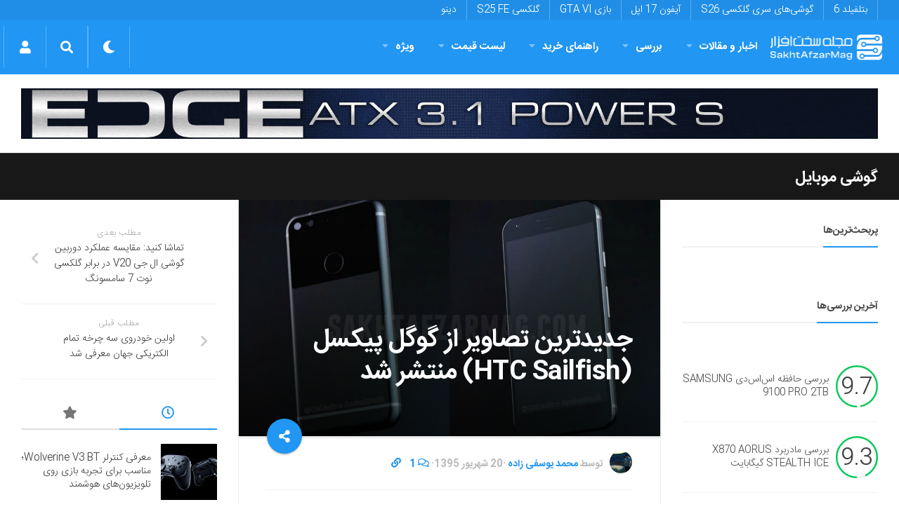

--- FILE ---
content_type: text/html; charset=utf-8
request_url: https://www.google.com/recaptcha/api2/anchor?ar=1&k=6LdjgAUTAAAAADc1eS_tJEkBSGdGzGUictjRFEG0&co=aHR0cHM6Ly9zYWtodGFmemFybWFnLmNvbTo0NDM.&hl=en&v=PoyoqOPhxBO7pBk68S4YbpHZ&size=normal&anchor-ms=20000&execute-ms=30000&cb=47ifh1x3sj9e
body_size: 49637
content:
<!DOCTYPE HTML><html dir="ltr" lang="en"><head><meta http-equiv="Content-Type" content="text/html; charset=UTF-8">
<meta http-equiv="X-UA-Compatible" content="IE=edge">
<title>reCAPTCHA</title>
<style type="text/css">
/* cyrillic-ext */
@font-face {
  font-family: 'Roboto';
  font-style: normal;
  font-weight: 400;
  font-stretch: 100%;
  src: url(//fonts.gstatic.com/s/roboto/v48/KFO7CnqEu92Fr1ME7kSn66aGLdTylUAMa3GUBHMdazTgWw.woff2) format('woff2');
  unicode-range: U+0460-052F, U+1C80-1C8A, U+20B4, U+2DE0-2DFF, U+A640-A69F, U+FE2E-FE2F;
}
/* cyrillic */
@font-face {
  font-family: 'Roboto';
  font-style: normal;
  font-weight: 400;
  font-stretch: 100%;
  src: url(//fonts.gstatic.com/s/roboto/v48/KFO7CnqEu92Fr1ME7kSn66aGLdTylUAMa3iUBHMdazTgWw.woff2) format('woff2');
  unicode-range: U+0301, U+0400-045F, U+0490-0491, U+04B0-04B1, U+2116;
}
/* greek-ext */
@font-face {
  font-family: 'Roboto';
  font-style: normal;
  font-weight: 400;
  font-stretch: 100%;
  src: url(//fonts.gstatic.com/s/roboto/v48/KFO7CnqEu92Fr1ME7kSn66aGLdTylUAMa3CUBHMdazTgWw.woff2) format('woff2');
  unicode-range: U+1F00-1FFF;
}
/* greek */
@font-face {
  font-family: 'Roboto';
  font-style: normal;
  font-weight: 400;
  font-stretch: 100%;
  src: url(//fonts.gstatic.com/s/roboto/v48/KFO7CnqEu92Fr1ME7kSn66aGLdTylUAMa3-UBHMdazTgWw.woff2) format('woff2');
  unicode-range: U+0370-0377, U+037A-037F, U+0384-038A, U+038C, U+038E-03A1, U+03A3-03FF;
}
/* math */
@font-face {
  font-family: 'Roboto';
  font-style: normal;
  font-weight: 400;
  font-stretch: 100%;
  src: url(//fonts.gstatic.com/s/roboto/v48/KFO7CnqEu92Fr1ME7kSn66aGLdTylUAMawCUBHMdazTgWw.woff2) format('woff2');
  unicode-range: U+0302-0303, U+0305, U+0307-0308, U+0310, U+0312, U+0315, U+031A, U+0326-0327, U+032C, U+032F-0330, U+0332-0333, U+0338, U+033A, U+0346, U+034D, U+0391-03A1, U+03A3-03A9, U+03B1-03C9, U+03D1, U+03D5-03D6, U+03F0-03F1, U+03F4-03F5, U+2016-2017, U+2034-2038, U+203C, U+2040, U+2043, U+2047, U+2050, U+2057, U+205F, U+2070-2071, U+2074-208E, U+2090-209C, U+20D0-20DC, U+20E1, U+20E5-20EF, U+2100-2112, U+2114-2115, U+2117-2121, U+2123-214F, U+2190, U+2192, U+2194-21AE, U+21B0-21E5, U+21F1-21F2, U+21F4-2211, U+2213-2214, U+2216-22FF, U+2308-230B, U+2310, U+2319, U+231C-2321, U+2336-237A, U+237C, U+2395, U+239B-23B7, U+23D0, U+23DC-23E1, U+2474-2475, U+25AF, U+25B3, U+25B7, U+25BD, U+25C1, U+25CA, U+25CC, U+25FB, U+266D-266F, U+27C0-27FF, U+2900-2AFF, U+2B0E-2B11, U+2B30-2B4C, U+2BFE, U+3030, U+FF5B, U+FF5D, U+1D400-1D7FF, U+1EE00-1EEFF;
}
/* symbols */
@font-face {
  font-family: 'Roboto';
  font-style: normal;
  font-weight: 400;
  font-stretch: 100%;
  src: url(//fonts.gstatic.com/s/roboto/v48/KFO7CnqEu92Fr1ME7kSn66aGLdTylUAMaxKUBHMdazTgWw.woff2) format('woff2');
  unicode-range: U+0001-000C, U+000E-001F, U+007F-009F, U+20DD-20E0, U+20E2-20E4, U+2150-218F, U+2190, U+2192, U+2194-2199, U+21AF, U+21E6-21F0, U+21F3, U+2218-2219, U+2299, U+22C4-22C6, U+2300-243F, U+2440-244A, U+2460-24FF, U+25A0-27BF, U+2800-28FF, U+2921-2922, U+2981, U+29BF, U+29EB, U+2B00-2BFF, U+4DC0-4DFF, U+FFF9-FFFB, U+10140-1018E, U+10190-1019C, U+101A0, U+101D0-101FD, U+102E0-102FB, U+10E60-10E7E, U+1D2C0-1D2D3, U+1D2E0-1D37F, U+1F000-1F0FF, U+1F100-1F1AD, U+1F1E6-1F1FF, U+1F30D-1F30F, U+1F315, U+1F31C, U+1F31E, U+1F320-1F32C, U+1F336, U+1F378, U+1F37D, U+1F382, U+1F393-1F39F, U+1F3A7-1F3A8, U+1F3AC-1F3AF, U+1F3C2, U+1F3C4-1F3C6, U+1F3CA-1F3CE, U+1F3D4-1F3E0, U+1F3ED, U+1F3F1-1F3F3, U+1F3F5-1F3F7, U+1F408, U+1F415, U+1F41F, U+1F426, U+1F43F, U+1F441-1F442, U+1F444, U+1F446-1F449, U+1F44C-1F44E, U+1F453, U+1F46A, U+1F47D, U+1F4A3, U+1F4B0, U+1F4B3, U+1F4B9, U+1F4BB, U+1F4BF, U+1F4C8-1F4CB, U+1F4D6, U+1F4DA, U+1F4DF, U+1F4E3-1F4E6, U+1F4EA-1F4ED, U+1F4F7, U+1F4F9-1F4FB, U+1F4FD-1F4FE, U+1F503, U+1F507-1F50B, U+1F50D, U+1F512-1F513, U+1F53E-1F54A, U+1F54F-1F5FA, U+1F610, U+1F650-1F67F, U+1F687, U+1F68D, U+1F691, U+1F694, U+1F698, U+1F6AD, U+1F6B2, U+1F6B9-1F6BA, U+1F6BC, U+1F6C6-1F6CF, U+1F6D3-1F6D7, U+1F6E0-1F6EA, U+1F6F0-1F6F3, U+1F6F7-1F6FC, U+1F700-1F7FF, U+1F800-1F80B, U+1F810-1F847, U+1F850-1F859, U+1F860-1F887, U+1F890-1F8AD, U+1F8B0-1F8BB, U+1F8C0-1F8C1, U+1F900-1F90B, U+1F93B, U+1F946, U+1F984, U+1F996, U+1F9E9, U+1FA00-1FA6F, U+1FA70-1FA7C, U+1FA80-1FA89, U+1FA8F-1FAC6, U+1FACE-1FADC, U+1FADF-1FAE9, U+1FAF0-1FAF8, U+1FB00-1FBFF;
}
/* vietnamese */
@font-face {
  font-family: 'Roboto';
  font-style: normal;
  font-weight: 400;
  font-stretch: 100%;
  src: url(//fonts.gstatic.com/s/roboto/v48/KFO7CnqEu92Fr1ME7kSn66aGLdTylUAMa3OUBHMdazTgWw.woff2) format('woff2');
  unicode-range: U+0102-0103, U+0110-0111, U+0128-0129, U+0168-0169, U+01A0-01A1, U+01AF-01B0, U+0300-0301, U+0303-0304, U+0308-0309, U+0323, U+0329, U+1EA0-1EF9, U+20AB;
}
/* latin-ext */
@font-face {
  font-family: 'Roboto';
  font-style: normal;
  font-weight: 400;
  font-stretch: 100%;
  src: url(//fonts.gstatic.com/s/roboto/v48/KFO7CnqEu92Fr1ME7kSn66aGLdTylUAMa3KUBHMdazTgWw.woff2) format('woff2');
  unicode-range: U+0100-02BA, U+02BD-02C5, U+02C7-02CC, U+02CE-02D7, U+02DD-02FF, U+0304, U+0308, U+0329, U+1D00-1DBF, U+1E00-1E9F, U+1EF2-1EFF, U+2020, U+20A0-20AB, U+20AD-20C0, U+2113, U+2C60-2C7F, U+A720-A7FF;
}
/* latin */
@font-face {
  font-family: 'Roboto';
  font-style: normal;
  font-weight: 400;
  font-stretch: 100%;
  src: url(//fonts.gstatic.com/s/roboto/v48/KFO7CnqEu92Fr1ME7kSn66aGLdTylUAMa3yUBHMdazQ.woff2) format('woff2');
  unicode-range: U+0000-00FF, U+0131, U+0152-0153, U+02BB-02BC, U+02C6, U+02DA, U+02DC, U+0304, U+0308, U+0329, U+2000-206F, U+20AC, U+2122, U+2191, U+2193, U+2212, U+2215, U+FEFF, U+FFFD;
}
/* cyrillic-ext */
@font-face {
  font-family: 'Roboto';
  font-style: normal;
  font-weight: 500;
  font-stretch: 100%;
  src: url(//fonts.gstatic.com/s/roboto/v48/KFO7CnqEu92Fr1ME7kSn66aGLdTylUAMa3GUBHMdazTgWw.woff2) format('woff2');
  unicode-range: U+0460-052F, U+1C80-1C8A, U+20B4, U+2DE0-2DFF, U+A640-A69F, U+FE2E-FE2F;
}
/* cyrillic */
@font-face {
  font-family: 'Roboto';
  font-style: normal;
  font-weight: 500;
  font-stretch: 100%;
  src: url(//fonts.gstatic.com/s/roboto/v48/KFO7CnqEu92Fr1ME7kSn66aGLdTylUAMa3iUBHMdazTgWw.woff2) format('woff2');
  unicode-range: U+0301, U+0400-045F, U+0490-0491, U+04B0-04B1, U+2116;
}
/* greek-ext */
@font-face {
  font-family: 'Roboto';
  font-style: normal;
  font-weight: 500;
  font-stretch: 100%;
  src: url(//fonts.gstatic.com/s/roboto/v48/KFO7CnqEu92Fr1ME7kSn66aGLdTylUAMa3CUBHMdazTgWw.woff2) format('woff2');
  unicode-range: U+1F00-1FFF;
}
/* greek */
@font-face {
  font-family: 'Roboto';
  font-style: normal;
  font-weight: 500;
  font-stretch: 100%;
  src: url(//fonts.gstatic.com/s/roboto/v48/KFO7CnqEu92Fr1ME7kSn66aGLdTylUAMa3-UBHMdazTgWw.woff2) format('woff2');
  unicode-range: U+0370-0377, U+037A-037F, U+0384-038A, U+038C, U+038E-03A1, U+03A3-03FF;
}
/* math */
@font-face {
  font-family: 'Roboto';
  font-style: normal;
  font-weight: 500;
  font-stretch: 100%;
  src: url(//fonts.gstatic.com/s/roboto/v48/KFO7CnqEu92Fr1ME7kSn66aGLdTylUAMawCUBHMdazTgWw.woff2) format('woff2');
  unicode-range: U+0302-0303, U+0305, U+0307-0308, U+0310, U+0312, U+0315, U+031A, U+0326-0327, U+032C, U+032F-0330, U+0332-0333, U+0338, U+033A, U+0346, U+034D, U+0391-03A1, U+03A3-03A9, U+03B1-03C9, U+03D1, U+03D5-03D6, U+03F0-03F1, U+03F4-03F5, U+2016-2017, U+2034-2038, U+203C, U+2040, U+2043, U+2047, U+2050, U+2057, U+205F, U+2070-2071, U+2074-208E, U+2090-209C, U+20D0-20DC, U+20E1, U+20E5-20EF, U+2100-2112, U+2114-2115, U+2117-2121, U+2123-214F, U+2190, U+2192, U+2194-21AE, U+21B0-21E5, U+21F1-21F2, U+21F4-2211, U+2213-2214, U+2216-22FF, U+2308-230B, U+2310, U+2319, U+231C-2321, U+2336-237A, U+237C, U+2395, U+239B-23B7, U+23D0, U+23DC-23E1, U+2474-2475, U+25AF, U+25B3, U+25B7, U+25BD, U+25C1, U+25CA, U+25CC, U+25FB, U+266D-266F, U+27C0-27FF, U+2900-2AFF, U+2B0E-2B11, U+2B30-2B4C, U+2BFE, U+3030, U+FF5B, U+FF5D, U+1D400-1D7FF, U+1EE00-1EEFF;
}
/* symbols */
@font-face {
  font-family: 'Roboto';
  font-style: normal;
  font-weight: 500;
  font-stretch: 100%;
  src: url(//fonts.gstatic.com/s/roboto/v48/KFO7CnqEu92Fr1ME7kSn66aGLdTylUAMaxKUBHMdazTgWw.woff2) format('woff2');
  unicode-range: U+0001-000C, U+000E-001F, U+007F-009F, U+20DD-20E0, U+20E2-20E4, U+2150-218F, U+2190, U+2192, U+2194-2199, U+21AF, U+21E6-21F0, U+21F3, U+2218-2219, U+2299, U+22C4-22C6, U+2300-243F, U+2440-244A, U+2460-24FF, U+25A0-27BF, U+2800-28FF, U+2921-2922, U+2981, U+29BF, U+29EB, U+2B00-2BFF, U+4DC0-4DFF, U+FFF9-FFFB, U+10140-1018E, U+10190-1019C, U+101A0, U+101D0-101FD, U+102E0-102FB, U+10E60-10E7E, U+1D2C0-1D2D3, U+1D2E0-1D37F, U+1F000-1F0FF, U+1F100-1F1AD, U+1F1E6-1F1FF, U+1F30D-1F30F, U+1F315, U+1F31C, U+1F31E, U+1F320-1F32C, U+1F336, U+1F378, U+1F37D, U+1F382, U+1F393-1F39F, U+1F3A7-1F3A8, U+1F3AC-1F3AF, U+1F3C2, U+1F3C4-1F3C6, U+1F3CA-1F3CE, U+1F3D4-1F3E0, U+1F3ED, U+1F3F1-1F3F3, U+1F3F5-1F3F7, U+1F408, U+1F415, U+1F41F, U+1F426, U+1F43F, U+1F441-1F442, U+1F444, U+1F446-1F449, U+1F44C-1F44E, U+1F453, U+1F46A, U+1F47D, U+1F4A3, U+1F4B0, U+1F4B3, U+1F4B9, U+1F4BB, U+1F4BF, U+1F4C8-1F4CB, U+1F4D6, U+1F4DA, U+1F4DF, U+1F4E3-1F4E6, U+1F4EA-1F4ED, U+1F4F7, U+1F4F9-1F4FB, U+1F4FD-1F4FE, U+1F503, U+1F507-1F50B, U+1F50D, U+1F512-1F513, U+1F53E-1F54A, U+1F54F-1F5FA, U+1F610, U+1F650-1F67F, U+1F687, U+1F68D, U+1F691, U+1F694, U+1F698, U+1F6AD, U+1F6B2, U+1F6B9-1F6BA, U+1F6BC, U+1F6C6-1F6CF, U+1F6D3-1F6D7, U+1F6E0-1F6EA, U+1F6F0-1F6F3, U+1F6F7-1F6FC, U+1F700-1F7FF, U+1F800-1F80B, U+1F810-1F847, U+1F850-1F859, U+1F860-1F887, U+1F890-1F8AD, U+1F8B0-1F8BB, U+1F8C0-1F8C1, U+1F900-1F90B, U+1F93B, U+1F946, U+1F984, U+1F996, U+1F9E9, U+1FA00-1FA6F, U+1FA70-1FA7C, U+1FA80-1FA89, U+1FA8F-1FAC6, U+1FACE-1FADC, U+1FADF-1FAE9, U+1FAF0-1FAF8, U+1FB00-1FBFF;
}
/* vietnamese */
@font-face {
  font-family: 'Roboto';
  font-style: normal;
  font-weight: 500;
  font-stretch: 100%;
  src: url(//fonts.gstatic.com/s/roboto/v48/KFO7CnqEu92Fr1ME7kSn66aGLdTylUAMa3OUBHMdazTgWw.woff2) format('woff2');
  unicode-range: U+0102-0103, U+0110-0111, U+0128-0129, U+0168-0169, U+01A0-01A1, U+01AF-01B0, U+0300-0301, U+0303-0304, U+0308-0309, U+0323, U+0329, U+1EA0-1EF9, U+20AB;
}
/* latin-ext */
@font-face {
  font-family: 'Roboto';
  font-style: normal;
  font-weight: 500;
  font-stretch: 100%;
  src: url(//fonts.gstatic.com/s/roboto/v48/KFO7CnqEu92Fr1ME7kSn66aGLdTylUAMa3KUBHMdazTgWw.woff2) format('woff2');
  unicode-range: U+0100-02BA, U+02BD-02C5, U+02C7-02CC, U+02CE-02D7, U+02DD-02FF, U+0304, U+0308, U+0329, U+1D00-1DBF, U+1E00-1E9F, U+1EF2-1EFF, U+2020, U+20A0-20AB, U+20AD-20C0, U+2113, U+2C60-2C7F, U+A720-A7FF;
}
/* latin */
@font-face {
  font-family: 'Roboto';
  font-style: normal;
  font-weight: 500;
  font-stretch: 100%;
  src: url(//fonts.gstatic.com/s/roboto/v48/KFO7CnqEu92Fr1ME7kSn66aGLdTylUAMa3yUBHMdazQ.woff2) format('woff2');
  unicode-range: U+0000-00FF, U+0131, U+0152-0153, U+02BB-02BC, U+02C6, U+02DA, U+02DC, U+0304, U+0308, U+0329, U+2000-206F, U+20AC, U+2122, U+2191, U+2193, U+2212, U+2215, U+FEFF, U+FFFD;
}
/* cyrillic-ext */
@font-face {
  font-family: 'Roboto';
  font-style: normal;
  font-weight: 900;
  font-stretch: 100%;
  src: url(//fonts.gstatic.com/s/roboto/v48/KFO7CnqEu92Fr1ME7kSn66aGLdTylUAMa3GUBHMdazTgWw.woff2) format('woff2');
  unicode-range: U+0460-052F, U+1C80-1C8A, U+20B4, U+2DE0-2DFF, U+A640-A69F, U+FE2E-FE2F;
}
/* cyrillic */
@font-face {
  font-family: 'Roboto';
  font-style: normal;
  font-weight: 900;
  font-stretch: 100%;
  src: url(//fonts.gstatic.com/s/roboto/v48/KFO7CnqEu92Fr1ME7kSn66aGLdTylUAMa3iUBHMdazTgWw.woff2) format('woff2');
  unicode-range: U+0301, U+0400-045F, U+0490-0491, U+04B0-04B1, U+2116;
}
/* greek-ext */
@font-face {
  font-family: 'Roboto';
  font-style: normal;
  font-weight: 900;
  font-stretch: 100%;
  src: url(//fonts.gstatic.com/s/roboto/v48/KFO7CnqEu92Fr1ME7kSn66aGLdTylUAMa3CUBHMdazTgWw.woff2) format('woff2');
  unicode-range: U+1F00-1FFF;
}
/* greek */
@font-face {
  font-family: 'Roboto';
  font-style: normal;
  font-weight: 900;
  font-stretch: 100%;
  src: url(//fonts.gstatic.com/s/roboto/v48/KFO7CnqEu92Fr1ME7kSn66aGLdTylUAMa3-UBHMdazTgWw.woff2) format('woff2');
  unicode-range: U+0370-0377, U+037A-037F, U+0384-038A, U+038C, U+038E-03A1, U+03A3-03FF;
}
/* math */
@font-face {
  font-family: 'Roboto';
  font-style: normal;
  font-weight: 900;
  font-stretch: 100%;
  src: url(//fonts.gstatic.com/s/roboto/v48/KFO7CnqEu92Fr1ME7kSn66aGLdTylUAMawCUBHMdazTgWw.woff2) format('woff2');
  unicode-range: U+0302-0303, U+0305, U+0307-0308, U+0310, U+0312, U+0315, U+031A, U+0326-0327, U+032C, U+032F-0330, U+0332-0333, U+0338, U+033A, U+0346, U+034D, U+0391-03A1, U+03A3-03A9, U+03B1-03C9, U+03D1, U+03D5-03D6, U+03F0-03F1, U+03F4-03F5, U+2016-2017, U+2034-2038, U+203C, U+2040, U+2043, U+2047, U+2050, U+2057, U+205F, U+2070-2071, U+2074-208E, U+2090-209C, U+20D0-20DC, U+20E1, U+20E5-20EF, U+2100-2112, U+2114-2115, U+2117-2121, U+2123-214F, U+2190, U+2192, U+2194-21AE, U+21B0-21E5, U+21F1-21F2, U+21F4-2211, U+2213-2214, U+2216-22FF, U+2308-230B, U+2310, U+2319, U+231C-2321, U+2336-237A, U+237C, U+2395, U+239B-23B7, U+23D0, U+23DC-23E1, U+2474-2475, U+25AF, U+25B3, U+25B7, U+25BD, U+25C1, U+25CA, U+25CC, U+25FB, U+266D-266F, U+27C0-27FF, U+2900-2AFF, U+2B0E-2B11, U+2B30-2B4C, U+2BFE, U+3030, U+FF5B, U+FF5D, U+1D400-1D7FF, U+1EE00-1EEFF;
}
/* symbols */
@font-face {
  font-family: 'Roboto';
  font-style: normal;
  font-weight: 900;
  font-stretch: 100%;
  src: url(//fonts.gstatic.com/s/roboto/v48/KFO7CnqEu92Fr1ME7kSn66aGLdTylUAMaxKUBHMdazTgWw.woff2) format('woff2');
  unicode-range: U+0001-000C, U+000E-001F, U+007F-009F, U+20DD-20E0, U+20E2-20E4, U+2150-218F, U+2190, U+2192, U+2194-2199, U+21AF, U+21E6-21F0, U+21F3, U+2218-2219, U+2299, U+22C4-22C6, U+2300-243F, U+2440-244A, U+2460-24FF, U+25A0-27BF, U+2800-28FF, U+2921-2922, U+2981, U+29BF, U+29EB, U+2B00-2BFF, U+4DC0-4DFF, U+FFF9-FFFB, U+10140-1018E, U+10190-1019C, U+101A0, U+101D0-101FD, U+102E0-102FB, U+10E60-10E7E, U+1D2C0-1D2D3, U+1D2E0-1D37F, U+1F000-1F0FF, U+1F100-1F1AD, U+1F1E6-1F1FF, U+1F30D-1F30F, U+1F315, U+1F31C, U+1F31E, U+1F320-1F32C, U+1F336, U+1F378, U+1F37D, U+1F382, U+1F393-1F39F, U+1F3A7-1F3A8, U+1F3AC-1F3AF, U+1F3C2, U+1F3C4-1F3C6, U+1F3CA-1F3CE, U+1F3D4-1F3E0, U+1F3ED, U+1F3F1-1F3F3, U+1F3F5-1F3F7, U+1F408, U+1F415, U+1F41F, U+1F426, U+1F43F, U+1F441-1F442, U+1F444, U+1F446-1F449, U+1F44C-1F44E, U+1F453, U+1F46A, U+1F47D, U+1F4A3, U+1F4B0, U+1F4B3, U+1F4B9, U+1F4BB, U+1F4BF, U+1F4C8-1F4CB, U+1F4D6, U+1F4DA, U+1F4DF, U+1F4E3-1F4E6, U+1F4EA-1F4ED, U+1F4F7, U+1F4F9-1F4FB, U+1F4FD-1F4FE, U+1F503, U+1F507-1F50B, U+1F50D, U+1F512-1F513, U+1F53E-1F54A, U+1F54F-1F5FA, U+1F610, U+1F650-1F67F, U+1F687, U+1F68D, U+1F691, U+1F694, U+1F698, U+1F6AD, U+1F6B2, U+1F6B9-1F6BA, U+1F6BC, U+1F6C6-1F6CF, U+1F6D3-1F6D7, U+1F6E0-1F6EA, U+1F6F0-1F6F3, U+1F6F7-1F6FC, U+1F700-1F7FF, U+1F800-1F80B, U+1F810-1F847, U+1F850-1F859, U+1F860-1F887, U+1F890-1F8AD, U+1F8B0-1F8BB, U+1F8C0-1F8C1, U+1F900-1F90B, U+1F93B, U+1F946, U+1F984, U+1F996, U+1F9E9, U+1FA00-1FA6F, U+1FA70-1FA7C, U+1FA80-1FA89, U+1FA8F-1FAC6, U+1FACE-1FADC, U+1FADF-1FAE9, U+1FAF0-1FAF8, U+1FB00-1FBFF;
}
/* vietnamese */
@font-face {
  font-family: 'Roboto';
  font-style: normal;
  font-weight: 900;
  font-stretch: 100%;
  src: url(//fonts.gstatic.com/s/roboto/v48/KFO7CnqEu92Fr1ME7kSn66aGLdTylUAMa3OUBHMdazTgWw.woff2) format('woff2');
  unicode-range: U+0102-0103, U+0110-0111, U+0128-0129, U+0168-0169, U+01A0-01A1, U+01AF-01B0, U+0300-0301, U+0303-0304, U+0308-0309, U+0323, U+0329, U+1EA0-1EF9, U+20AB;
}
/* latin-ext */
@font-face {
  font-family: 'Roboto';
  font-style: normal;
  font-weight: 900;
  font-stretch: 100%;
  src: url(//fonts.gstatic.com/s/roboto/v48/KFO7CnqEu92Fr1ME7kSn66aGLdTylUAMa3KUBHMdazTgWw.woff2) format('woff2');
  unicode-range: U+0100-02BA, U+02BD-02C5, U+02C7-02CC, U+02CE-02D7, U+02DD-02FF, U+0304, U+0308, U+0329, U+1D00-1DBF, U+1E00-1E9F, U+1EF2-1EFF, U+2020, U+20A0-20AB, U+20AD-20C0, U+2113, U+2C60-2C7F, U+A720-A7FF;
}
/* latin */
@font-face {
  font-family: 'Roboto';
  font-style: normal;
  font-weight: 900;
  font-stretch: 100%;
  src: url(//fonts.gstatic.com/s/roboto/v48/KFO7CnqEu92Fr1ME7kSn66aGLdTylUAMa3yUBHMdazQ.woff2) format('woff2');
  unicode-range: U+0000-00FF, U+0131, U+0152-0153, U+02BB-02BC, U+02C6, U+02DA, U+02DC, U+0304, U+0308, U+0329, U+2000-206F, U+20AC, U+2122, U+2191, U+2193, U+2212, U+2215, U+FEFF, U+FFFD;
}

</style>
<link rel="stylesheet" type="text/css" href="https://www.gstatic.com/recaptcha/releases/PoyoqOPhxBO7pBk68S4YbpHZ/styles__ltr.css">
<script nonce="3uI4KibRn8cBb9omTDuHrw" type="text/javascript">window['__recaptcha_api'] = 'https://www.google.com/recaptcha/api2/';</script>
<script type="text/javascript" src="https://www.gstatic.com/recaptcha/releases/PoyoqOPhxBO7pBk68S4YbpHZ/recaptcha__en.js" nonce="3uI4KibRn8cBb9omTDuHrw">
      
    </script></head>
<body><div id="rc-anchor-alert" class="rc-anchor-alert"></div>
<input type="hidden" id="recaptcha-token" value="[base64]">
<script type="text/javascript" nonce="3uI4KibRn8cBb9omTDuHrw">
      recaptcha.anchor.Main.init("[\x22ainput\x22,[\x22bgdata\x22,\x22\x22,\[base64]/[base64]/[base64]/[base64]/[base64]/[base64]/[base64]/[base64]/[base64]/[base64]\\u003d\x22,\[base64]\x22,\x22eXrCj8ORwr/Ds8KIFGrDv8OdwpXCtnxlTFXCsMO/FcKbI3fDq8OkAsOROmTDoMOdDcKuSxPDi8KCIcODw7wQw6NGwrbCosO8B8K0w6Acw4pafWXCqsO/VMKpwrDCusOowrl9w4PChMObZUo1wrfDmcO0wolDw4nDtMKcw78BwoDCkGrDondUNgdTw6Aywq/ClUXCuyTCkGtfdUEXcsOaEMOewpHClD/DoifCnsOoWU88e8KxdjExw7QHR2RgwrglwoTCm8KLw7XDtcOXeTRGw57CjsOxw6NqM8K5Ni7CusOnw5g9wqI/QATDpsOmLwZwNAnDiD/[base64]/CilzDgRAWw4NvGMOdwrlJw5rCu3R/w6HDqcKlwoJEMcKzwpfCg1/DgsKjw6ZAIBAVwrDChMOkwqPCugk5SWkYN3PCp8KUwq/CuMOywrtUw6Ilw6fCmsOZw7V1U1/CvGnDgnBfcW/[base64]/w7cPN8OFwrsBBD3DsMKFQsOAw4vDtMOcwqLCrg/DqsOHw5lTH8ORaMOQfA7CviTCgMKQFF7Dk8KKNMKuAUjDtsOWOBcWw5PDjsKfAsO2IkzChxvDiMK6wq/DolkdTnI/[base64]/wrfDkcOcPcKPesOXwrBwwo3Di8KgwowDwrDDkcK9FnXCoAcvwoHDojTCr2PCs8KqwqM+wo/ClnTCmidGNcOgw5TCmMOOEgjCkMOHwrUvw6zCljPCv8OKbMO9wo7DnMK8wpUSJsOUKMOow6nDujTCmMO8wr/CrnDDtSgCW8OZHsK5ccKEw7sFwofDvS8ZOMOEw7vCj38bP8KVwqLDtMOYCcKzw6bCgcOuw7VNak1GwpoxBsKdw5XDvzM+w6XDjBbChSXDjsKCw7UnOMKdwrd0BCtew43DsH9LaGhVTsKRd8OAXDLCpEzCpXt4DjAxw7bCtWYMN8KhJ8OTRirDkGhfOsK/[base64]/[base64]/[base64]/bsOSasKWwpVOwqN/[base64]/CpcKKw53DumjDusO5w5XDrsKrfsKow6nDr2drOMOpwotmNmNSwqHDpwbCpAwlBB3DlwfCjRUCHsKdUC8CwrtIw65twqvDnCrDnALDiMOabm5mUcOdYT3Dv3UGBlI3wo/[base64]/w5rDpFTCoW/CrcKTJcOTw70vwo9mdhHCgHnDqTFmcBrCvV/DucOGGCnDim59w5TDg8OGw7vCjG1kw6BJBXbCgS0Ew7XDjcOQGsOtYjwWCEbCuT7CssOdwqDCi8OHw4zDusO5wqFRw4fCl8OgVDIWwrJpwq/Dp3nDhsO7w4NKR8Ozw59oCMKww7xnw68SKGfDiMKkO8OAWsO2wpLDs8KMwptzRX4uw47DkWRYEXHChMOtZjRkwpfDm8KAwp1CaMOWMnhfPMKcBsKjworCo8KwRMKkwoDDp8KuQcKWI8OhGi0cw5oEWGM6S8ONfGo1Q1/CrcOiw55VRHF7IsOyw43CgTZfCDVwPMKcw5LCrcOowo3DmsKOBMOSw4/[base64]/Cq8ONAMK4HcOSw4rDv8OFOQg5woQ/[base64]/DqcOQwo5nwqlRw4F+wo/CpcO2L8OxLMKiwq8hcwJECMKlEF5rwp07NhMPwrkVwrxxQSw2MCxUwpXDuwrDgVPCocOtwrU5w6HCu0fDisKnaSbDpEx3wp7CoydHPCjDoyJRw7nDtH88wpXCp8Obw5vDvkXCgx7Cnj5xWx0qw73Duic7wq7CmsO8wpjDlG47wrwXM1bChmJCw6TDrsOGHwfCqcOCWi/Cqh7CicOWw7TCiMKtwqnDpMOZVWvCn8KYPCgsesKbwq7DgR8SW0cLQsKjOsKQdFLCo3zCg8OxcxXCmsKobcOFesKMwrdxB8O8RcO6FSdsOMKswrNoQmHDl8OHfsOfPsOQSnDDucOSw5XCocODb0/DiTAdw7IywrDDmcKgw5QMwr1rwpfDkMOhwrckwrkpw44kwrHCtcK8wr7CnlHClcO9fGHDoG3DoyrDmh/DjcOGNMKgDMOvw6fCtMKaaR7CrsOow45lQ3vCrcOTe8KUNcOzecOoYmzCogvCsS3Cqyw0Bk8DcFIww7JUw6PCplXDmsKTCTAwHR7ChMKHw7JqwoR9aSLDu8O7wrPDq8KFw6vCiSvCv8Oxw48Bw6fDvcKgw5M1Un/DusOXTsKEHcO+ScOgQ8OpbcKhUVhHPBjCpn/CsMOXV1zCn8Kvw5vCoMOLw5/DpBvCiglDwrnCuVwzAxLDuX8hw6/CjErDrjQVUyPDjiBbBcKlw6s/LQ7ChsO+IMOWw43CksKqwp/Cn8OAwogzwqx3wrrCky0LM2Uuf8KzwodwwohZwrEjw7PCk8OyBsOZPcOSYAExfnhDw6see8OwP8OaeMKEw4ARw6V3w4DCvT9UFMOcw4nDncOBwqIpwq7CpnjDo8Oxa8K3CnI2Uk7Dq8OOwp/Ds8K6wonCjh7DhCoxwp8ZHcKQwo3DoDjCjsK2b8KhcjLDiMOQXhl4wqPDkMOzaXXCtSkjwrPDqV8NB1VCREhYwoI+Wjx/[base64]/DqjpTEErCvcOaAsKJwr0eVGUGbsKxNMOJMwphVX7DosO4bXxfwr1Bwrw4AcOQwo7DuMOZSsOGwoAzE8OcwqnCrWLDkwttOXR4JsOuw6k/[base64]/CmMOifVXDm8KgHMKCSsKfKcOMwp3DgRDDi8OswpEPMsKLXMOkMnwieMO8w5/ClMKyw5giwp/[base64]/Cp8KIw6xOUzvCugvCp8KWw5tVwqrCvH/CusKGwpbClSAGA8OWwoQkw6lPw4o3P1nDhShQSRPDqcOBw7rChD4bwpsOw4kmwo3CksOjUsK9PGLDgMOWw6/DksOXB8KccCXDqQ9easKPJ2xKw63DsU/Dr8Odwo49OEcEwpcSw6zCv8KDwo7DgcK3wqshf8OPwpJfwq/Dp8KtCcK6wplceVTDkU/CtMO3wonCvHIjwoE0C8Okw6PCl8KiH8OiwpFvw6XCjwQKFCwPGSg2PwTCt8Obwqp5ekzDvcOBawfChDNHwqHDmcKYwo/DhcKuTg98PwlFEUscTBLCvcKBAldawrjDlzbCqcOGB2IKw7FSwqsAwp3DsMKXwoQFcWYNIsO7aXYFw60PIMObAjfDq8OMw6FJw6XCocOVVcOnwpXCuVHDtGpmwozDoMO2w7PDr0rDi8Knwp/CusOWFMKqYcOoUsKBwpHDjsOhF8KQw7/Dm8ORwpJ4YRnDr0vDpUB2w5hQDcOTwqhhK8Osw6E6b8KGRcOlwrAZw4R5WxbCj8KNSi7DkxPCvwfDlcKPLcOewoM5wo3DhB5sDQ03w6FUwqkGTMKnf0XDhyx/P0PDj8KwwphCB8KkLMKbwq4aVMO6w6I1JnwHwrTDr8KuAgbDlsOewo3DrMK2cRMIw4p5QkBqORvCoTZPQ05CwoHDj1UkW1lVV8O3wojDncKow7/DrVV9NhzDk8KUIMK8RsOMw5HDu2QPw6M+KXjDuXZjwr3CqCYJwr/DviDCrsOlcsK3w7Aow7dRwrcfwrx/wrphw5rCli0DJsODccOkGiLDhXDCkDN+CBwVw5g0w6k7wpNTw4x0wpXCssKlUMOkwpPCq0kPwrtwwovDgxMEw4oZw5PCr8O3QErChyESMcOnwrU6w4w0w6/Ds2rCu8O1wqY3HGYiwoEdw65QwrUBDFAbwp3DpcKhEMOVw6LCt1gCwr4ke25qw4jCssOGw6hOw5zDoiUVw4HDqgp5acOpSsOVw7XCklFTwo7DojQJI2/Cjxc2w7MZw4XDgRdpwpYyLwHCicO/woHCsGzDgMOjwpQFQcKXbsK0ZTE7wobDuwfCq8KtFxhkey0XQCTCpSg1QnoNw5QVcSA+UcKLwp8vwqHDmsO8wofDisKUIRszwoTCusO+F0gbw7bDhEA5W8KALlZPaRrDvcOew57Co8O/ZMOpNWsJwrBlfx3Cr8OGXF7CjMO0KMKgaV3DjsKuKk0OO8Oke3PCosONfMKgwqfCmiRewr/Cpn8OPMOJMsO5QXMhwpzCiTVBw5UbFTAQYHwkOsKnQGI4w5o9w7TCjw0MTyjCuSHCgMKVKVkuw6wtwq44H8OcMgpWwoHDlMKWw4ILw5PDiFnDqsOpBT4rUxIxw7g7UMKfw4zDjCMXw7bCoj4oJSLDksORw7DCpsK1wqhOwrPChAdZwoDCrsOoCsKnwp4/wrXDrAvDvcOoFisyGMKmwr04aXQ5w6AxJGo0T8O8Q8OJw47DgsOlJjkRHB8/[base64]/DqcO9wrxkNBMTSsOOaQfCgcOPXBzDncOBw5oTwpsCIcOdwohIXMOVaAxzbMObwp7Duh9mw7HCiTnCvG3Cl1HDscO7wpNYwozCvkHDggtHw6cAwqDDo8O6wrU/[base64]/DjBNTAk3DscOvwqcAwqLDkcKsw4NHb1NkwoLDl8OXwpvDl8K8woYKSsKnw43DtcOpY8KkKcOmKTlLZ8Oqw7DCkiEmworDulQdw5VYwojDgzxTYcKtBsKPBcOvV8OOw5crMcOFQAHCrcOzEsKfw6QYSG/DvcKQw4XDjgzDgXhTdF82N3ouwrfDg37DsRzDlsOscmHDoiXDnV/CqivCg8KEwpMFw6ILUkNbwozCkH5twpjCtMO6w5/DuVQ3w5DDrCglX0Rzw7BsA8KOwp3Cs3fDuFDDmsO/w4tcwplIecOdw7rDsgBrw6VVAnYew5diMwwEZWpawrlYecKwEMKvB1QXfMKOaxbClF3Ci2nDvsOhwrLDq8KHwoNnwrweY8OqTcOQPy5jwrhZwqVRDTzDqsO5CmJiwrTDtVnCsBDCo2jCnDbCoMOsw69uwqFTw59zQl3CrHrDrXPDusOtWn4ZMcOeQHogbmvDoHgeKy/CrlAfBcK0wqUcHH45bCvCuMK9IkxYwobDilXDg8KMw6xOAHHCn8O+AV/Dgz0waMKSY0YUw7vCi1rDqMKUwpFSw545fsOsKFPDqsKrwqNLAlvDucKXNQLDgsK3cMORwrzCuBIfwqPCqElBw499BsKzEk/[base64]/[base64]/CtsKobzAQwonCm3oww5FeKDR6wrjDrgvCr0TDu8O2ZAnCg8KYWEF2UQkHwoMiFDk4W8OBXH4VM0omDzJMI8KfHMOuCsKlGsKIw6NpR8OrMMO1fEHDicO/[base64]/AsOww6/CuMO1fsKzwqbDnwbCiVjDvB3Cpwouw5lVRsOVw7s+XgoiwoXCtQF6WjDDnHLCp8OucGYvw5DCqDzDgnMqw6xAwqfCjMKMwqpjIsKbIsKlA8KGw6o8w7fCuhURecKJEsK9wojDhcOswrPCu8KrSsO/[base64]/[base64]/DksO2BwnCiMOYfMOxIFBkTDTDuVBjwqMdw6bDogPDsjAQwrHDrcKMaMKAMsKhwqnDgcKiw4RIL8OlF8KDM1nClgDDh2M1PCXCqsOtwpgman17w6nDsHcAfDnDhmQcMMOrW1Raw4XCgizCuQYkw5tvwr9yTD3DisK3VlkRAWN0w4TDiyVrwp/[base64]/CmMO5wrjDk2zCmBcxWWZaNMKYUsOzworDpDxQT1PCqcK4HMOvQ3BWCAQvw7bCkko9PV8uw7vDg8Kew7JuwqDDhVofaAQMwq3DlioHw6PDscOPw5Q1w4sfcyLCrMO+KMOQwr4uDsKUw6tucBfCvcOfXsOZZ8OmIErCu27DnR3Dr0/Cm8K4KsKQI8OFFgHCpibDqgzCksKdwq/CocOAw6daVMK+wqxLFVzDnV/CoU3CtHrDkxQqX1PDosOMw6/Dh8OOwpTCmU0pFUjDngBfTcKjwqXCpMKxwqTCij/[base64]/Du8O4ScOqDcOJWE0sXAlJwpzCk8OtwqJpXsO0w7ISw5kXw5/DuMOZGAk+BXbCqsOow6bCpXnDrMOVbsKzMcOHXz/Cl8K1Z8KFK8KEQSHDshw4U3jCsMKdLcKgw67DnMKgJcOLw4stw5oSwqfDljN/Y1zDim/[base64]/HsKewrFvEMKLGsOcAcO0w4LCscKeLWvDtB9NCxI/wrg7Z8OvWDt5SMOjwpXDnMKPwoEkC8Odw5jDiXYawprDoMOgwr7DmMKpw7NWwqTCmUjDjzDCuMKww7fDp8K7wrXCk8OMw5PCjMKTbnA8MMKkw759woArYVLCikXCn8KUw43DhsOTEcKPwr7CgcOVJxU3USEOT8KyY8Oxw7DDu07CskIDwq/[base64]/CqBpawp3DjjFdccKnVsOEPEXCssKywoTDqifDlVUPGcOUw7/DncOqSRzDjsKePcOxw7QkPXrDkm4gw6zCtnMWw654wrNUwovDr8KgwoHCmQwkw4rDmx0VM8K5CSEDf8OUKUpVwoExw4oeFizDmnfDkcOpw4Nrw6/DjcOew6xJwrJCw65Jw6bCksKST8K/[base64]/[base64]/Di0bCtcOIecKvCEXCr8KTGVPDqxBEP3YzZ8Kww6zDisKFw63DlAkwF8KoK2DCn0A0wqtQw6bCt8KMJ1YuMsOLPcOEcxnDg3fDjcOzPF5Qbl4pwqjChEbDplTChzrDmsONHMKNCsObwpTCgMOQPCdmwo/Cv8OcFT9Ow7jDnMOiwrXDpsOracKVEl1yw7UHw7IIwoDDl8OOwqc2CWzDpcKHw6FifhEcwrcdAcKDTgnCglZ/UHN1w65NTMONR8KZw7MIw4ZGD8KoXjJLw6pjw4rDuMKsWS9dw7/ChMK3worDs8OPf3vDhHsvw7rDuzUgZcOXPVIfbGvDpiLChRp7w7oqPhxHwrp3RsOpdjkgw7bCpTDDnsKbw4VxwobDjMOwwrnCvR0RMcKWwrDChcKIQcK+WCjCjSrDqUzCvsOsKsKww6k/wqbDqwMywodqwqjCg3YYwpjDh1vDs8O2wqPDlcOsNsKPBj1Vw4PDiWd/MsK/w4oTwrBnwp8JMRVyDcKbw5p/BAFaw5dgw67DjFEjXMOlJjEoCi/CoAbDiGBpw71fwpXDrsOwJcObQn9iKcK6AsOmw6UFwp1HQS7CkR1vGsK6TmDDmhDDjMOBwo0fdcKbTsOBwrRowpNdw6jDuWh0w5c/w7F8TMO+GUAuw5TCtMKyLRTClMOYw5d0w6pbwoMbVEfDvFrDmFnDuCghNQhTXsKfIsK6wq4uDQfClsKTw6TCs8KWNlnDlHPCr8OCFcKVEi/Cm8Kuw6kYw6YcwonDl3ADwqvCvU7DoMKOwrgxAUZ6wqkewqTDs8KSXiTCjG7ChMO1csKfDFVsw7TDpi/[base64]/CjcKDwq4aFSdqwpUFwpTCjgHChEIgf8Osw53CjQnCksKdSsO0Y8OrwoxCwqhCODEYwoHDmnvCqsKBI8OVw6hdw6xYEsOpwrl/[base64]/DgMKHw6M7NMOHw6LDsMOCTMO9wosHewzCiknDhixBw4vCqH4QZcKZSSHDsCl9w5ZDc8KVO8KiGsK1eGFfwqgMw5Apw6M/w5p0w6zDqAwjRnwQFMKew5psHMO/wpjDpsOeEsK6w6fDpU1PLMOqcsKVWXnChTR7w5dmw47CvDlaFz0RwpHDpiMKwohZJcOGH8OEExw1Eh91wp/[base64]/CssKKw5o5LQzDh8KVY2jDuy3CvMK2w79VLMO1wrDCvcKBQMOpHB/Dr8KhwoJOwq3CtsKUw5jDuhjCh1wLw7wQwpwbw4fChcKTwoPCrsOGDMKHbMOowrFgwpXDssK0wqcOw73DpgNPJ8KhOcOvR3XCi8KSP3zDjcOqw6tuw7RYw5c6DcOSd8KMw40Vw4/Ck1PDosKowonCosK1G3I4w70AUMKrbcKWQsKiRsOmfQHCiwQHwp3DtcOGwr7Cjlt/VMKhWRtofsOIwrojwqF4M0jDrSF1w59fw4vCvMKRw7EHLcOPw7vCicOqIWbCvsK8wpxMw4JNw6AdMMK1w5FMw6RoBiHDgAvCqcK7w6A+w5waw6nCncOlB8KEUBjDmsOlG8OdD0/CuMKECCTDllV6YzHDtC/DmksmY8OLEMOpwq/DosOnVsKkwpJow7MmZzILw5QTw7bCgMOHRMKew7o+wqAQFsK9wrvDnsKywrddScKHw7d5wo/Cu0HCqcOtwp7CusKAw5xAFsKTRsKPwo7DggPCoMKWwqc6LiE4alTClcO7VQQPDMKbH0fChcOywobDmTInw7bDqXrCulzCthlmasKgwq7CqmhZwqrCjCBgwp7CoUfCvsOULCIVwqzCqcKgw7/DtXTClMOBMsO+d10JPR9wUcO+woPDqGtAXzPDq8OWwoTDisKafcKvw5B1QRrCksO2Ty4iwrLCn8Omw4V1wqUBw4vCpsOHXXUDdMOtOsOnw4/[base64]/ClsO9w7zCmU91QsKbwqhUJ3PDsx5PRMOqWMKwwrscwpNDw6l+wpzDtsKwBMOvV8Kswo/[base64]/WnAUwqnDrizCqMK3HnvCnBfCrW/CtsKTG1cNMilCw5DChsKqacOmwobDi8KiB8KTUcO8WwLCgcOFHVvCncOMZhx/w65Ea2oXwqRAwr8FJ8KvwogTw4rCjcOLwp85T2DCq0llFFbDpX3DisKxw4jDh8KIFMK9wqzDjX0Qw4USacOfw7lOXFfCgMKxYMK1wp8Rwot0S1IKKMKmw6bDgMOcSsKqJ8OQwp3Cmxsmw6TCv8K5NcKzGBbDhnYTwrfDvMOkw7DDq8Kuw4dME8O1w6o3FcKSM2I6wo/[base64]/[base64]/[base64]/DscK5w5bCqsO6woEww5XDiMOGJ8Oyw5TCpRVOw7U9U3jDv8KSw4nDnsOZX8KfTwnDoMO9bxrCqEDCvcOAw4IxLMKiwoHDsnPChMKZQRlGUMK2RsO0wrHDm8K1wqYawprDkG8Gw6DCsMKJw65mHsOMF8KdQFDCicO/JMKiw6UmC0BjY8Kuw4ZgwppCHsKADMO2w6HCuyXCo8KjAcOaN3TDo8OKd8K4EsOcw4YNwrTCgsOSBBAiN8KeSxgAw4xmw7t6XiUlVMKhSxlvBcKoYifCp3bCkcK1wqlZw6PCkcOYw5XCjMOiJXglwqgcSsKIADnDk8Kuwo4tZV5rw5rCvh/[base64]/Ci8O4w4BEw4k/wqvDnn0ga8OmHXUBwpB7w7ElworCiiMra8Klw4JDw63Dk8Ogw5fCtR0rE1/ClsKOw4UAw6/[base64]/CncKzw6bDuMODwo7Do2VZGxYuwoc4ey/[base64]/DhMOlOFhueA/DrMOkwrdEdMKXwqfDssOfG8K7csOvC8K1PDfCnMKewqLChMOmE01RMAvCk2luwo7CuQ3CkMOIMMOOLsOCUVhxK8K4wqrDqsO1w4R8FcO3c8KxesOhLcKzwrJhwqwXw5HCg00Xw53DlVJqwq/Cgitxw6TCiF0ib1VqOcKGwrsdDcKvCsOpd8KGMsO/THcmwoR+OhDDg8OlwrfDiUvCn2k9w7NyMsO/BsK0wqTDpW1eVsOVw4HCtCZrw5/CjMOuwoFtw4/CgMOOIx/Cr8OmRVUjw7LCpsK5w5UOwpYow4rDuQBhwpvDr1x/w5HCmMOLOMOCwpMoW8K4wrRew7wSw5bDkMO+w6tACcONw57Cs8Kuw7dzwrrCmsODw4PDpnTCnB8sFRnDjhxIRwNDL8OZIMORw7cZwpZFw5jDlh0Dw6YOwpbDhiPCi8KpwpXDscOEDcOvw5h2wqtfMkxsPsO/[base64]/BcOHw5YMPcOFwpfCp8KgwrrDqMOgEAwARBPDkHzCl8OXwqDCqTIWw5rDksKdKl3Cu8K4Q8OdOsOVwqbDty/ClyZkWVPCo2lewrfCuzMlWcKACsKATF7Dk2fCp0UQDsOXLsO+w5fCuGkow53CssK5w6VCCw3DnD5lHSbDnhYRwqTDhVXCm0/Csy9HwqYpwo/CsmFNEBJXRMKoLzNwNsO8w4MLwqE5wpRVwrIqMxLDrDsrB8OSacKfw6vCu8OLw4fDrFIyT8OQw60JTMOdIlU5RV5ow5oFwognw6zDksKvHcKFwoTDo8OEHRs5AnzDnsOdwqp2w59GwrXDtznCpsKrw5ZJwqPCsnrDlcKGCEEXLFjCmMOzTi85w4/DjjTDgMOqw45iEGYAwq1kIMKIQcKvw7QUw5tnAsKJw7TDo8KUP8Ktw6JYCTzCqG5pIMOGSTnCkiMVwobCoz8rw7NiLMKkd0fCuwbDj8OFeX3CnnsOw7x5R8KVCMK1b3QmFlLCuHTCncKWV1/CskLDvGBIDsKyw7Qyw5bCicK2ZHZ+DU4iG8Osw7bDh8OJwobDiHt5w6UwVi7CjcOMMSPDosOnw71KHsKhw6/DkQYCfsO2OknDvDvCgMKgfxh3w5o5amrDrREqwoLCjgfCnFtAw55uw73DsXkQAsOSU8Kqw5YfwoUWw5IPwprDl8Ksw7bCnjrCgsOwQRbDq8OpFsK2TRPDrxcpwqQBJcKlw7/Cn8O0wq9AwoBXwrVJQDXDijjCqhQWw77DrsOWZ8OAf0EWwrYZwqLCpMKYwo7CgMOiw4zCnMKyw4VSw7UjDAF3wrBoS8Oaw4/DuyhoKx4iSMOCwqrDpcKGL2TDiGXCtQR8QsOSw4/ClsKGw4zCuWs1w5vDtMOoRcKhw7EWEBLDnsOEYBs/w5XDjg/DmRIIwphDKWdGRkXCg3jCmcKMBAjDqMK7wrQiWMO+wo7DtcO/[base64]/[base64]/DmMOHF8KMZ8KlwrnCr8K/wp7DsMKEC8OEwpsSwqR7e8OTw7zCrsOxw4fCr8Kww5jCq1ZdwrnCn0JnIAPCuynCmSMFwpLCi8OvR8OSwrvDl8OMw58XWRfCoB3CvsKQwpvCojdIw6c2dsOUw5PCl8KAw5DCisK1A8OcI8K6w4LDrsObw4/CnwLDtUA/w7TCig/CjGFow5nCpUxFwpXDh2dSwrXCg1vDjEHDosKDAsOLNMK8UsK5w71qwqPDilPDrsOWw7sSw6EbPg4Dwpp/C3tdw4Qjw4FAwqobw6TCscORYcOGwqzDksKrFsOGAAFyF8KTdifDs3nCtTHDh8KnEcOgK8OVwr8qw4DCi2bCscO2woTDvcOgXUxrwq0dwrnDvsK0w5EbETljQcOSLSDDjsKnO1bDiMO6b8KuXHnDpR0zQcKbw5DCkgLDh8OOcDo+wp0Cw5Q8wqhqXkMZwowtw4/ClUwFI8O1TsK9wr1pS0QnJUDCpCcHwoHCpXrDosK2MhrDs8OVLMOBw4nDisOlI8ONEsOSEUnCmcOjKjNKw48lU8KJPcO5wpfDmThJMlPDjxo2w45twqMUZBYGCsKeY8KPw5oFw6Ilw5hba8OVwptjw4VPWsK+I8Kmwr4Rw7rCq8OoOipIOjLCm8Ohwr/DicOmw7jDi8KRwqV5BHXDo8O9X8ONw6zCsiBKZMK4w5ZPOTjCi8O9wqPDjT/DscK3bQbDkAnDtHFpRsOBBCnDmsOhw5s1wonDn0RiLW0FGsOtwq4bcsKww600DF7DvsKDUErDh8Oiw4RUw7PDvcKNw6kCZ3B1wrXDoxYCw7toUn0/w5nDuMKJwpzDsMKuwqFsw4bCmjQ8woHCkMKWS8Oow7thb8O0AxrCrU/CvMK2w4XCvXtAfsONw7IgKVoAV3LCmsOhbWPDnMKswoEKwp8Wd3HDkRgZwrTDtcK/w4DCisKNw5dtS303DEIUeALCncObWVh2w5XCnh/CtH40wpAwwpI6wofCosO/[base64]/DrWA0AzVcwrvCvMObw73CoELDqSDDpMOvwqhdw7/CpxhXwoTCqgDCt8KOw5/DlVgkwrt2w7tXw4DCgUbDvDnCjHnDlMKwdibDtcK8w57DgnVtw482esO1wrppDcK0Q8Odw4fClsOwEwPDqMKCw5Vtw7FkwofCuixLWETDt8Ocw5DChxdoUsKWwo7Ck8K4dRvDpcO1w5t6VMK2w78BMcKrw71pP8KXEzjCq8KXI8OEanbCu2R5wr4SQ3jCncKywo/Dk8OvwofDqsOpPXUdwoHDncKRwrsobFTDqMOpJGfCmMOcbWDDk8OAw7woesOZY8Kkwqs5YV/DtMKvw6rDnSzClcKUw4fCpH7CqcKxwpc2Y1puDHVywqTDs8OwXDLDuj8OV8Orw6hJw70RwqcBB2nDhsOIHFvCgcK+DcOuw7TDkW9nw73CiH55w6lnwpzDkSzDocOMwosFTcKGwpzDtcOMw53Cq8OhwpdePSjDjyJYUMONworCv8KCw6HDscOZw4bCq8KEcMOmHQ/Dr8Oiw70yVkN2BcKSHE/CtMODwpTCicKlLMKkwrXDpTLDl8KUwoPCgxRow4jDm8KuAsOJa8OAUnotM8KxSmBCEiDDoklZw7UHEiV8VsO0w7/DoS7DvgXDs8OALsOkTcOAwpvCtMKKwpnCjiMOw5FYw5F7VWU8wrLDuMOxF3Ayc8OfwoYEV8KXwo3DsgzDusKOSMK+esOmDcOIDMKlwoFCw6dVwpIiw7wuw6wda2TDklbCoHBaw50tw7suGQvCksKDwo3CpsO+NWrDggbDjcKewpvCtTAVw7/[base64]/[base64]/CpW/Ctnxfw4bCtcO4w7k3w7FMwqHCuMKswrnDs2nDu8KdwpvDiix7wrNCw5Iow4DDh8KLa8K3w6oAPsO5QMKsCjnCuMKwwrolw7XCrRjCiHAeXg7CjDktwp7DkjlgaSPCvT/DpMOGRsKTw4wcWBPChMKxa0d6w7fCn8O5wofCscKEQsKzwqxabRjClcO1TSAMw7DCgx3CgMK5wqvCvmrDo3zDhMOxd0xxPcKmw60CDmfDo8KgwpAAG3zCqMKDaMKOCCELD8KtUAojUMKNVMKaH3I7Y8K2w4zCo8KAGMKEYA8Zw5rDqzsMw7/ChzHDv8Knw50xU2zCrMKxXcKjHMOJZ8KdNHMTw6IXw43CkwrDucOZDFjCu8KvwpLDtsOrK8OkIhYiUMK2w6nDvgoTeEorwqXDi8OkJ8OsDENnIcO+wp7DusKgw45Ew47Di8KJLwvDuH95OQd5f8OUw5Zzw5/Dk1rCtMOVEMOPRsK0YxJ7w5t3KA01VX9Xw4AJw7DDiMO9I8K+wojCk0fCiMO7d8OJw4VZwpIhw6wOLx94PVjCox1IbMKxw6h5QAnDoMO+V1BAw7lfTsOTEsOrNwAlw68mGsOdw4/DhcKPdg7DkcOwK24Zw4cSBH9ZXcK9wrXCmWl/PsO0w5zCqMKVwonDkyfCrsOdw7LDpMOPIMOHwrvDrMOdH8KRw6nDvMO+w5BDfsOvwrQMw4/CjzdfwokMw51Nw5QxXDjCtD1Pw7kXTsOEdMOrZsKQw6RGHcKfGsKJwpzCkMOgXcK9wrbCvE8oLT7CgnXCmAPCtMK2w4JMwpsqw4IRD8KHw7F8w5xKThDCscOiw6DClcKkwrXCiMOOwpHDujfCmcKRw4EPwrAWw6/CixDCsTPDky0oR8Klw6h5w7XCiRDDnVXDgh87IR/CjVTCqSc5w5cvBkvCssOVw6/CrsOCwrhpCcOWJcO2EcOwXsK8wqsVw7grS8O7w4cawp3DniMSBsOhWsOhBcKFDRPCssKYKgLCucKDwoLCrXzChnY0esOqwpzDhjo6WF96wr7ClcKPwpsEw5JBw67Dmhsmw7LDnsO2wrEHBXTDisKmAkxpCE/DpMKfw64Jw613SMOUVX/DnEs4V8O5wqLDkVRiOUIMw4jCnxN5w5cawofCmU3DkVhlHMK2VVzCp8O1wrk3aBjDuTnCtjtLwqXCoMKpecOUw6B2w6XCgsKbIHoxAMOGw6nCtsKvQsOWamTDsko/dMK5w4DCjWN3w7ssw70qXk7DkcO+cg7DvnBidMOfw6wzamzCn0TDhcKkw7vClADCqMKjw4xNwq7DpAJzPl48F3FSw6QTw6nCpB7CtSLDlX9ow71EJG8sHTzDm8O4GMOJw78UIThSQTPDrsK/B29lQkMGVMOVSsKiKC4+fy3CssOIT8KGGnlXWhZueiQ0wqPDtQIiFsKxwrDDsjHCmFUHw6QPw7UKQmQMw7zCm0/CuVHDuMKNw4hdw5Y0W8OGw7sBwqXCv8KFFnzDtMOUUsKeGcK+w7DDpcOHw5DCkWnCsjgHA0TCqnp9FVfDp8O+w5VswrjDlMK7wrXDngk+wpMPG1/CpRcNwoTDuADDrmhFwpbDkETDsCPCjMKZw4glH8KBLcOAw7fCpcK3a39Zw4XDm8OfdTcWdcKEWxfDvmERw5/CtxFaYcOmw71aLAzCnmMyw53Ci8OSwo8gw61vwoTDsMKjwpBKWBbCk0NKw402w6DCkcOpMsKZwrjDhMKoJTldw6d7N8KODgrDvUBrX1DCqsK5elPDrMKEwqbDgDd8w6HCisOpwoM1w6fCssOGw5/ChsKjNcK/fE1dScOswqIpdHLCp8OBwpjCsEbDrsOHw47CqcOUeXROb0/ComfCg8KtWQ7DsBLDsRnDqMOrw7xwwrxSw57Dj8OpwrrDncO+T27DssOTw6BFCl9qw4EcZ8OzFcKBDsK+wqBowqHDocOnw7Rrf8KEw6PCqjspwq7CkMO3fMKOw7cGTMO3NMKUWsKwMsOawoTDuA3DscKMM8OEfD3DqlzDq1Yyw5okw6bCqS/[base64]/[base64]/Drz3ClsOGawDCicK2ezjClsKdC2QUw4bDuMOEw7DDuMOAOgtZRcKGw4FWGVR9wpoVJ8KSfcKfw6xyfMO3DxkBdMOfO8KYw7XCg8OFw6QMNMONAxPCisOoBznCrMKnwoDCr2bCosObLX1xL8ODw7PDgmQWw4nCjMOBVcOmw4d/GcKvRWnDucKswrvDuxHClgA3wqIFfld1woLCvC9dw4lTw5jCncKhw7LDlMKhOmADwqJiwpRPH8KqRk7CgCzClRlqw6rCp8KPFMKxPyhtwqoWwpPCmCpKWxsEeixxwoLDnMK9eMKOw7PCiMKOfi0fAQkdLnfDsz3DuMOgeCrCjMK8UsO1eMO/w6hZw4k+wqDDvXRvGMKawqQlWsKDw5bCncO5AMOMTBbCtcO9NgjCg8K+AcOVw43CkRzCkMOXw7vCkkTCnlHChFXDrTEmwrcNw7oLTsOjwr4wWQtmwrDDiCzDnsOmZcKtFUDDr8K4w4TCiWkcwr8EeMO2w6oWw51Hc8KHWsO+wqZOIGghFcOcw5lmSMKSw4HClMKGDMK/O8O3wp3CqTIlMRMOw7h/[base64]/[base64]/CpxjDiA3Dg8KTACPDujwcwr1ia8K/w48Iwq4bXcKRbMO9FwZAaTACw4Zpw4/DlwPDmGQZw7rCusOEbRpnW8Ogw6fDk1MEw4NdVMO6w43CksOOwovDqk/Cgk5fYwNSBMKUDsKNPcOWScKyw7I+w59IwqUAKMO/wpZIPcOIanF8a8Olwogew4DCmyprVXx4w6lxw6zCsitVwoXDncOBZC4QI8KKERHChg7Cq8KBfMOxMUbDiD/ChsKbcMKgwqBvwqrClsKNJmDCiMO0XEZlwqZVTBvCrk/DkgnCg1fCsWg2w7ccw5YJwpRvw49tw63DkcKpEMOjRsK5w5rCj8OFwrcsV8OkTl/Cn8KKw5TDqsK5woUZZnDCumHDqcO5Eg9cw7LDvMKwOS3CvmrCtgxvw4LCisO8RikTaV0uw5s7w4DCgWUFw6J9K8KQw5Ezwowzw7fCrFFUw7p5w7DDtElUNMKbC8OnQl7CmmpibsOCwpQkwoXCojEMwoVQwqdrU8KZw6IXwo/CpsOBw75la2XDplHCocO/NHnDtsKiD2PCtMKBwrxeSWA7DglOw7YySMKKAm9qHm8SZMOQKcKswrMfdHjDrVkWw5MBwpBEw6XCokXCpsOCeXMhIsKQFFlfHXnDshFHKMKVw7cMXcK2c2XCoh0LKDbDo8O1wp3DgMK/[base64]/DocO0LHbDicKCN1Bww6rDpx4iZgvCqMOSwrUDwpElM1VuU8OswojDkSXDrsOoacKResK5GcK9QHHCoMOIw5vDkigHw47DosKJwobDiTpcwrzCpcKYwrpow6JZw7/DoWU2OVrCvcKPXcOYw4phw4LDpivCgE4Cw5pww5zCphHDqQZvUsODM3HDlcKQLxfDnT08LcKnw4rDkMKcd8OsO01KwrpQZsKKwpHCg8Kiw5LCjcK0QTwnwqvCmA9qVsKYwpXCni8JOhfCmMKfwoocw63DlXprW8OqwrTChWbDoUFCw5/Dm8OPw7jDosK3w4N7IMOgVn5JW8KBdw9QChEgw4PCsBg+wqZJwq4Uw4bDiRYUwr7CqGgewqJdwrkucAbDhcKBwrVOw4sNHRtjwrVCw4TCg8K/[base64]/DtcOEw40Uw4DDiMOWRynCnMOHw6UiVMKNwrrDisKeMScHfXfDglETwo5YD8KTPsOIwo4owooPw4DCh8OTE8Kdw7Nswq7CtcOvwoEGw6vDjGjDqMOtE0NUwo3Ck0N6BsOiYMOpwqzCusO5w53DkFLCocKTeUg7w5jDmHrCpW/DlkrDr8KHwr8NwpbCvcOLwoxMXD1gAcObZEgOw4jChRVyLzUlRsO2f8OPwo7DoAoKwprDkjhjw7/[base64]/CnMOtwqsqXDoxwrcVHX8qbsOKwqMiwqHCu8OkwqYpDGDDnFMEwpVGw59Ww48Hw4Iuw4nCusKpw40Cf8K/KCHDmsOqwrtuwpzDi3XDg8O4w6IVPWpsw7TDlcKuwoJuCipww5bCj3rCnMKpdMKbwrnCplxOwqtBw7AGw7vCucK9w6ECVFHDjDnDkwDCn8KFacKfwoUbwrnDpMOPFA7Cr2HCizPCk1jDocO/XcO7KcKCdU3Cv8Kew4jCicKIacKkw6bCpMK9X8KMP8OjJ8OWwpkDScOEPMO/w6/ClsOHwpcwwq9lwoQNw5MHw63DicKDw4/CkMKVQCsxOgVVcU90wp5Yw4XDrcKpw5/CgUPDqcOdfTEhwpRwcXo5wpsNFWLDuW7Cpyljw49fw4sIw4R/[base64]/DqcOVw4VJwpzCg17DlT3Cj8OgwrbDn2rCqMOfPMKFw68nwqHDhG4/FFU0NcKjPBsAE8KHDcK4ZiDCtBDDhMKNZBFTwrgDw7BbwprDhsOGTV8sRMKCw6PCpjXDti/CqsKOwp/DhVVbTi4/wrx6wqrCkkPDhUjCngRMwqrDu0TDs07CjAjDoMK9w7Qrw70DNGnDmsO3wr0Yw7J8E8Kqw6LDv8OnwrfCuwtBwprClsKrEcOcwqzDosKEw5hcw7bCs8Krw6YQwoXCn8O4w6FQw6rCtSg9wqzCmsKDw4hdw4FPw5shMMO1WU/Dl3zDj8KYwoddwqvDocOyWm3CncK9wrvCsE5mE8Kiw7l1w6fCpMO/KsK5BRzDhgnDplrCjGcfBMOXc07CpMOywpZEwqpFdcKVwp3DuGvDlMOfd2fCm2lhVcKxXMODIUzCnELCqiXCngRmXsKsw6PDqyBST2pfREV7amVzw7onAwLDhXfDv8K+w7/CuFIbYXbDugU+DiXCjsKhw4IpTsKDeUQTwpprd2p1w7/DusKaw5HCtTVXwoReR2BEwpRmwpzDmmNzw5hsEcKlw57CocKIw79kw5VVd8KYwrPCvcKZZsOawrrDlSLDjCzCrcKZworCgwRvATBmw5zCjQvDpcOXPh/Ds3tUwqfDhlvCqiMGwpdcwpLDvsKjwoE1woLChjfDkMODw7MEHQEUwp0OMMOMw4HCg13Cm3jCnBDCrcO4w5h7wpLCgsKiwr/CqWBmbMOIwqTDnMKyw484NhrCs8OKwqcYAsKAw43CtcK+w5TDk8Kgwq3DmA7DjcOWwod7wrA8w5Q4JsKKW8KYwq5oF8K1w7DCu8Ozw6MdZw0VWV3DrU/CtBbDh3PCrggCVcKx\x22],null,[\x22conf\x22,null,\x226LdjgAUTAAAAADc1eS_tJEkBSGdGzGUictjRFEG0\x22,0,null,null,null,1,[21,125,63,73,95,87,41,43,42,83,102,105,109,121],[1017145,507],0,null,null,null,null,0,null,0,1,700,1,null,0,\[base64]/76lBhnEnQkZnOKMAhk\\u003d\x22,0,0,null,null,1,null,0,0,null,null,null,0],\x22https://sakhtafzarmag.com:443\x22,null,[1,1,1],null,null,null,0,3600,[\x22https://www.google.com/intl/en/policies/privacy/\x22,\x22https://www.google.com/intl/en/policies/terms/\x22],\x22wRjZ2LmDRGLoDiydKIvUw3gEiJsCzRmKzD8Yr7OsIFA\\u003d\x22,0,0,null,1,1768795184710,0,0,[83,149,49,222,70],null,[84,209,67,26,241],\x22RC-q6Api1q_-Kz7kA\x22,null,null,null,null,null,\x220dAFcWeA6vQly3CerQ2_S7qYNwF4NwvBisTcjvwM3Qu6p9cHDAgQogU0Ju4IgaiOlKhAaZiSX-WNNyp83WNVIbxktlvkEUDvb_fA\x22,1768877984774]");
    </script></body></html>